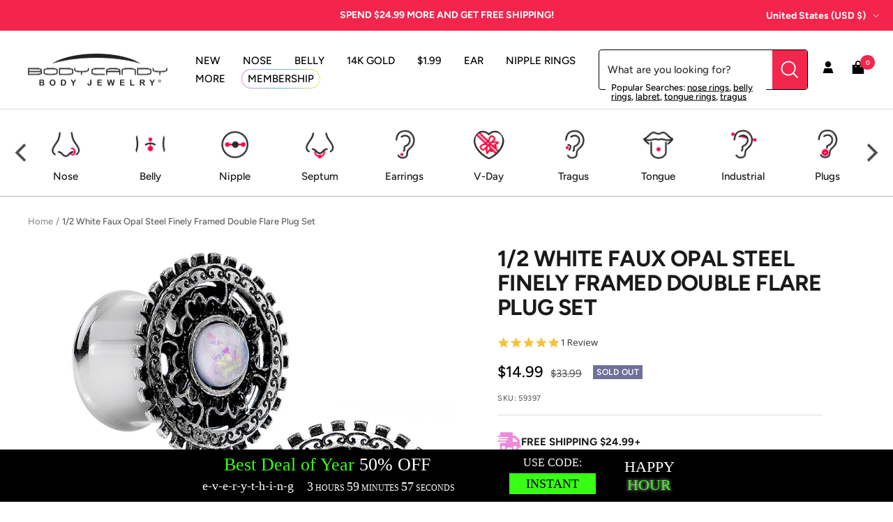

--- FILE ---
content_type: text/css
request_url: https://www.bodycandy.com/cdn/shop/t/191/assets/custom.css?v=113269879100576502311761861601
body_size: 1738
content:
div.shopify-section img{content-visibility:auto}.announcement-bar{font-family:var(--heading-font-family);font-weight:var(--heading-font-weight);font-style:var(--heading-font-style);text-transform:uppercase}.header__cross-border{position:absolute;z-index:5;top:50%;right:20px;transform:translateY(-50%);font-weight:700}.header__linklist-item{font-family:var(--text-font-family);font-weight:var(--text-font-weight);font-style:var(--text-font-style);text-transform:uppercase;letter-spacing:2%}.header__cart-count{background-color:#f3264d}.header>.container{max-width:100%}.header__inline-navigation .header__linklist-item:last-child .header__linklist-link{border-radius:50px;position:relative}.header__inline-navigation .header__linklist-item:last-child .header__linklist-link.link--animated:before{content:"";position:absolute;top:-1px;right:-9px;bottom:-1px;left:-9px;z-index:0;border-radius:inherit;background:linear-gradient(90deg,#ec8bdb,#55b6df 50%,#f0e95c);display:block}.header__inline-navigation .header__linklist-item:last-child a.header__linklist-link.link--animated:after{content:"";position:absolute;top:0;right:-8px;bottom:0;left:-8px;z-index:1;border-radius:inherit;background:rgb(var(--header-background));display:block;width:auto;height:auto;transform:none}.header__inline-navigation .header__linklist-item:last-child .header__linklist-link.link--animated span{position:relative;z-index:2}@media screen and (min-width: 741px){.header__secondary-links{margin-inline-start:20px}}.header__wrapper form.predictive-search__form{border:thin solid;padding:15px 10px 15px 0;border-radius:4px;position:relative}.header__wrapper svg.icon.icon--header-search{padding:12px;height:100%;background:#f3264d;position:absolute;right:0;width:max(50px,8%);border-radius:0 4px 4px 0;pointer-events:none}.header__search-bar .icon--header-search path{stroke:#fff}.header__wrapper .header__search-bar{position:relative;min-width:300px}.search-suggestions__links{position:absolute;top:100%;background:#fff;left:10px;padding:0 8px;line-height:1;font-size:13px;transform:translateY(-40%);max-width:calc(100% - 70px)}.search-suggestions__links span{margin-right:3px}.search-suggestions__link{text-decoration:underline}.predictive-search__input{min-width:calc(100% - 12px)}@media screen and (min-width: 1400px){.header__wrapper .header__search-bar{flex:1 1 auto;max-width:500px}}@media screen and (max-width: 1199px){.header__wrapper{flex-wrap:wrap}.header__search-bar{width:100%;order:3;margin-top:20px}.search-suggestions__links{position:static;transform:none;margin-top:10px;padding:0;min-width:100%}.search-suggestions__links span{display:inline-block}}@media screen and (min-width: 1200px){.collection-banner{text-align:left;margin-left:0}}.product-item .yotpo-bottomline.pull-left.star-clickable{text-align:center;justify-content:center;float:none;flex-wrap:wrap}.product-item .yotpo.product__reviews{margin:10px 0}.product-facet__aside{padding:15px;background:#f1fbff;border-radius:6px;border:#55B6DF thin solid}.product-facet__filter-item+.product-facet__filter-item{border-top:thin solid #B3B3B3}.product-facet__filters-header{border-bottom:thin solid #B3B3B3}.product-item .price{font-weight:700}.product-item .price--compare{font-weight:400}.product-item__cta-wrapper .product-item__cta{border:2px solid #000000;font-weight:700;background:#fff;color:#000;letter-spacing:0;line-height:3}@media screen and (max-width: 1199px){.product-item__cta-wrapper .product-item__cta{width:100%}}.product-item .product-item-meta__title{font-weight:700}.product-form iframe{max-width:100%;height:auto;aspect-ratio:16 / 9}.product-form__option-name{font-weight:700}.product-form__quantity-label{display:none}.product-sticky-form{z-index:5}.product-sticky-form__price{display:inline-flex}.product-meta__price-list-container{width:100%}.custom__personalization{display:grid;grid-template-columns:1fr 80px}.custom__personalization input{border:thin solid #000;padding:5px 8px}.custom__personalization-instructions{display:flex;flex-direction:column;justify-content:center;align-items:center;font-size:10px;text-decoration:underline;text-underline-offset:3px}@media screen and (max-width: 999px){.product-sticky-form{background:#fff;padding-top:20px;box-shadow:0 -1px rgb(var(--border-color))}.product-sticky-form__image-wrapper{display:none}.product-sticky-form__bottom-info{margin-bottom:10px;text-align:center;font-weight:700}.product-sticky-form__form .select-wrapper{margin-bottom:5px}}@media screen and (min-width: 1000px){.product-form__additional-actions{grid-template-columns:1fr 1fr}.product-form{grid-template-columns:150px 1fr}.product-form>*{grid-column:1/-1}.product-form .product-form__quantity{grid-column:1}.product-form .product-form__quantity+.product-form__buy-buttons{grid-column:2;align-items:end;display:grid}.product-form__payment-container{margin-top:0}.product-form .quantity-selector{width:90%;height:52px;justify-content:space-between}}.mini-cart__recommendations-list .product-item__cta{padding-left:10px;padding-right:10px}.drawer__title{gap:10px}.cart__confirmation{display:flex;gap:10px;align-items:flex-start;text-align:left;margin-bottom:15px}.cart__checkbox-wrapper{position:relative}input[type=checkbox].cart__confirmation-checkbox{position:absolute;z-index:-1}.cart__custom-checkmark{display:block;top:0;left:0;height:25px;width:25px;background-color:#fff;border:thin solid rgba(0,0,0,.8);border-radius:3px}.cart__confirmation-checkbox:checked~.cart__custom-checkmark{border-color:#000}.cart__custom-checkmark:after{content:"";position:absolute;display:none}.cart__confirmation-checkbox:checked~.cart__custom-checkmark:after{display:block}.cart__custom-checkmark:after{left:9px;top:5px;width:7px;height:12px;border:solid black;border-width:0 3px 3px 0;-webkit-transform:rotate(45deg);-ms-transform:rotate(45deg);transform:rotate(45deg)}.cart__confirmation p{margin-top:0;transform:translateY(-3px)}footer.mini-cart__drawer-footer.drawer__footer.drawer__footer--tight.drawer__footer--bordered{padding-bottom:100px}dialog{border:none;border-radius:15px;outline:none;top:50%;left:50%;z-index:1}dialog::backdrop{position:fixed;background:#22222293;z-index:1;width:100vw;height:100vh}dialog[open],#backdrop{animation:fade-in .25s forwards}dialog[open].close-animate{animation:fade-out .25s forwards}@keyframes fade-in{0%{transform:translate(-50%,-10%);opacity:0}to{transform:translate(-50%,-50%);opacity:1}}@keyframes fade-out{0%{transform:translate(-50%,-50%);opacity:1}to{transform:translate(-50%,-10%);opacity:0;display:none}}.yotpo.product__reviews{display:block;margin-bottom:20px;min-height:20px}.yotpo .yotpo-bottomline .yotpo-icon-star{color:#f5c23c!important}.mini-cart__recommendations-list .yotpo.product__reviews{display:none}font{font-size:inherit}.custom__image__wrapper{display:grid;position:relative;margin:0}.custom__image__wrapper svg{display:block}.custom__image__wrapper:not(.custom__image__wrapper--contain) svg{width:inherit;height:inherit}.custom__image__wrapper>*{grid-area:1 / 1 / 2 / 2}.custom__image__wrapper img,.custom__image__wrapper .custom__placeholder{object-fit:cover;top:0;right:0;bottom:0;left:0;width:100%;height:100%;position:absolute}.custom__image__wrapper--contain img{object-fit:contain}.custom__image-link{display:block;overflow:hidden}.custom__desktop--visible{display:inherit}.custom__desktop--hidden{display:none!important}@media (max-width: 1199px){.custom__tablet--visible{display:block}.custom__tablet--hidden{display:none}}@media (max-width: 480px){.custom__mobile--visible{display:block!important}.custom__mobile--hidden{display:none!important}}.custom__flex{display:flex}.custom__grid-row-reverse{direction:rtl}.custom__grid-row-reverse *{direction:ltr}.custom__grid-reverse{direction:rtl}.custom__grid-reverse *{direction:ltr}.custom__justify-left{justify-content:flex-start;text-align:left}.custom__justify-center{justify-content:center;text-align:center}.custom__justify-right{justify-content:flex-end;text-align:right}.custom__justify-justify{justify-content:space-between;text-align:justify}.custom__align-top{align-items:flex-start}.custom__align-center{align-items:center}.custom__align-bottom{align-items:flex-end}.custom__text-alignment-left{text-align:left}.custom__text-alignment-center{text-align:center}.custom__text-alignment-right{text-align:right}.custom__text-alignment-justify{text-align:justify}.footer__aside{justify-content:center}.footer__aside a{margin:0 10px}.footer .social-media{margin-top:20px}.footer .social-media__item{border:none;box-shadow:none}.footer .social-media__link{height:40px;width:40px}.footer .input__field{border:1px solid #FFFFFF;text-transform:uppercase}.footer .input__submit-icon{height:100%;right:0;width:100px;background:#fff;color:#000;font-weight:700;text-transform:uppercase;text-align:center}@media screen and (max-width: 1199px){.footer__item--social-media{grid-column:span 2}}#single-pair{width:100%;grid-column:1/-1}#single-pair input{display:none}#single-pair .quantity-selector{border:none;width:100%;display:flex;justify-content:space-between}#single-pair label{border:1px solid #ccc;width:48%;text-align:center;cursor:pointer;padding:8px 0;border-radius:24px}.pairbutton.is-checked{background-color:#f36a84;color:#fff}#longbutton{grid-column:1/-1}.nav-dropdown li.nav-dropdown__item:nth-of-type(2n),.collapsible .mobile-nav li.mobile-nav__item:nth-of-type(2n){background-color:#f7f8f9}.mobile-nav .mobile-nav .mobile-nav__item{margin:0;padding:7px 0}.quick-buy-product__info .product-item-meta__vendor{display:none}.drawer__content product-payment-terms{text-align:center}
/*# sourceMappingURL=/cdn/shop/t/191/assets/custom.css.map?v=113269879100576502311761861601 */


--- FILE ---
content_type: text/json
request_url: https://conf.config-security.com/model
body_size: 83
content:
{"title":"recommendation AI model (keras)","structure":"release_id=0x7e:7e:3d:43:7b:26:47:4a:23:7b:3f:30:67:79:75:6a:39:29:21:61:3b:3d:31:72:64:5a:52:37:6d;keras;8faumjoxutc31m301pz1vk26p90csslgeaq7rmum5fhclxji3s5yqc5b2i1fll74xnv2co88","weights":"../weights/7e7e3d43.h5","biases":"../biases/7e7e3d43.h5"}

--- FILE ---
content_type: text/javascript; charset=utf-8
request_url: https://www.bodycandy.com/products/1-2-white-faux-opal-steel-finely-framed-double-flare-plug-set.js
body_size: 872
content:
{"id":8565472454,"title":"1\/2 White Faux Opal Steel Finely Framed Double Flare Plug Set","handle":"1-2-white-faux-opal-steel-finely-framed-double-flare-plug-set","description":"\u003ch5\u003eProduct Details\u003c\/h5\u003e\n\u003cp\u003eTry out this new take on opal when you treat yourself to this pair of unique ear plugs. Made from durable surgical grade stainless steel, these 12mm ear gauges feature a double flare design for stretched lobes, a white faux opal set in a patterned circular frame, and are sold as a set of two. Whether you are ready for a dreamy state of mind or a wonderful white body jewelry find these plugs are perfect for you.\u003c\/p\u003e\n\u003ch5\u003eSpecifications\u003c\/h5\u003e\n\u003cp\u003e1\/2\" (12mm), 316L Surgical Grade Stainless Steel, Double Flare, Faux Opal, Sold as a Pair\u003c\/p\u003e\n","published_at":"2016-09-14T08:48:02-04:00","created_at":"2016-09-14T08:48:02-04:00","vendor":"HLWD","type":"PLUG","tags":["_search_ Body Part: Ear","_search_ Color: white","_search_ Gemstone: Opal","_search_ Gender: Female","_search_ Material: 316L Surgical Grade Stainless Steel","_search_ Style: Double Flare","_search_ Theme: Birthstones","_search_ Thickness Gauge: 1\/2\" (12mm)","category-plugs-picture","DISCONTINUED-Bin Pull","Promo-NO-Gold","YCRF__search_ gender: female"],"price":1499,"price_min":1499,"price_max":1499,"available":false,"price_varies":false,"compare_at_price":3399,"compare_at_price_min":3399,"compare_at_price_max":3399,"compare_at_price_varies":false,"variants":[{"id":29330523014,"title":"Default Title","option1":"Default Title","option2":null,"option3":null,"sku":"59397","requires_shipping":true,"taxable":true,"featured_image":null,"available":false,"name":"1\/2 White Faux Opal Steel Finely Framed Double Flare Plug Set","public_title":null,"options":["Default Title"],"price":1499,"weight":0,"compare_at_price":3399,"inventory_quantity":0,"inventory_management":"shopify","inventory_policy":"deny","barcode":"190805020973","quantity_rule":{"min":1,"max":null,"increment":1},"quantity_price_breaks":[],"requires_selling_plan":false,"selling_plan_allocations":[]}],"images":["\/\/cdn.shopify.com\/s\/files\/1\/1259\/1581\/products\/59397.jpg?v=1762301965","\/\/cdn.shopify.com\/s\/files\/1\/1259\/1581\/products\/59397_6aa9e162-1842-47d8-8e9a-ce62b62b377a.jpg?v=1571440647"],"featured_image":"\/\/cdn.shopify.com\/s\/files\/1\/1259\/1581\/products\/59397.jpg?v=1762301965","options":[{"name":"Title","position":1,"values":["Default Title"]}],"url":"\/products\/1-2-white-faux-opal-steel-finely-framed-double-flare-plug-set","media":[{"alt":null,"id":72180891722,"position":1,"preview_image":{"aspect_ratio":1.0,"height":1000,"width":1000,"src":"https:\/\/cdn.shopify.com\/s\/files\/1\/1259\/1581\/products\/59397.jpg?v=1762301965"},"aspect_ratio":1.0,"height":1000,"media_type":"image","src":"https:\/\/cdn.shopify.com\/s\/files\/1\/1259\/1581\/products\/59397.jpg?v=1762301965","width":1000},{"alt":null,"id":72180924490,"position":2,"preview_image":{"aspect_ratio":1.0,"height":2048,"width":2047,"src":"https:\/\/cdn.shopify.com\/s\/files\/1\/1259\/1581\/products\/59397_6aa9e162-1842-47d8-8e9a-ce62b62b377a.jpg?v=1571440647"},"aspect_ratio":1.0,"height":2048,"media_type":"image","src":"https:\/\/cdn.shopify.com\/s\/files\/1\/1259\/1581\/products\/59397_6aa9e162-1842-47d8-8e9a-ce62b62b377a.jpg?v=1571440647","width":2047}],"requires_selling_plan":false,"selling_plan_groups":[]}

--- FILE ---
content_type: text/javascript; charset=utf-8
request_url: https://www.bodycandy.com/products/1-2-white-faux-opal-steel-finely-framed-double-flare-plug-set.js
body_size: 876
content:
{"id":8565472454,"title":"1\/2 White Faux Opal Steel Finely Framed Double Flare Plug Set","handle":"1-2-white-faux-opal-steel-finely-framed-double-flare-plug-set","description":"\u003ch5\u003eProduct Details\u003c\/h5\u003e\n\u003cp\u003eTry out this new take on opal when you treat yourself to this pair of unique ear plugs. Made from durable surgical grade stainless steel, these 12mm ear gauges feature a double flare design for stretched lobes, a white faux opal set in a patterned circular frame, and are sold as a set of two. Whether you are ready for a dreamy state of mind or a wonderful white body jewelry find these plugs are perfect for you.\u003c\/p\u003e\n\u003ch5\u003eSpecifications\u003c\/h5\u003e\n\u003cp\u003e1\/2\" (12mm), 316L Surgical Grade Stainless Steel, Double Flare, Faux Opal, Sold as a Pair\u003c\/p\u003e\n","published_at":"2016-09-14T08:48:02-04:00","created_at":"2016-09-14T08:48:02-04:00","vendor":"HLWD","type":"PLUG","tags":["_search_ Body Part: Ear","_search_ Color: white","_search_ Gemstone: Opal","_search_ Gender: Female","_search_ Material: 316L Surgical Grade Stainless Steel","_search_ Style: Double Flare","_search_ Theme: Birthstones","_search_ Thickness Gauge: 1\/2\" (12mm)","category-plugs-picture","DISCONTINUED-Bin Pull","Promo-NO-Gold","YCRF__search_ gender: female"],"price":1499,"price_min":1499,"price_max":1499,"available":false,"price_varies":false,"compare_at_price":3399,"compare_at_price_min":3399,"compare_at_price_max":3399,"compare_at_price_varies":false,"variants":[{"id":29330523014,"title":"Default Title","option1":"Default Title","option2":null,"option3":null,"sku":"59397","requires_shipping":true,"taxable":true,"featured_image":null,"available":false,"name":"1\/2 White Faux Opal Steel Finely Framed Double Flare Plug Set","public_title":null,"options":["Default Title"],"price":1499,"weight":0,"compare_at_price":3399,"inventory_quantity":0,"inventory_management":"shopify","inventory_policy":"deny","barcode":"190805020973","quantity_rule":{"min":1,"max":null,"increment":1},"quantity_price_breaks":[],"requires_selling_plan":false,"selling_plan_allocations":[]}],"images":["\/\/cdn.shopify.com\/s\/files\/1\/1259\/1581\/products\/59397.jpg?v=1762301965","\/\/cdn.shopify.com\/s\/files\/1\/1259\/1581\/products\/59397_6aa9e162-1842-47d8-8e9a-ce62b62b377a.jpg?v=1571440647"],"featured_image":"\/\/cdn.shopify.com\/s\/files\/1\/1259\/1581\/products\/59397.jpg?v=1762301965","options":[{"name":"Title","position":1,"values":["Default Title"]}],"url":"\/products\/1-2-white-faux-opal-steel-finely-framed-double-flare-plug-set","media":[{"alt":null,"id":72180891722,"position":1,"preview_image":{"aspect_ratio":1.0,"height":1000,"width":1000,"src":"https:\/\/cdn.shopify.com\/s\/files\/1\/1259\/1581\/products\/59397.jpg?v=1762301965"},"aspect_ratio":1.0,"height":1000,"media_type":"image","src":"https:\/\/cdn.shopify.com\/s\/files\/1\/1259\/1581\/products\/59397.jpg?v=1762301965","width":1000},{"alt":null,"id":72180924490,"position":2,"preview_image":{"aspect_ratio":1.0,"height":2048,"width":2047,"src":"https:\/\/cdn.shopify.com\/s\/files\/1\/1259\/1581\/products\/59397_6aa9e162-1842-47d8-8e9a-ce62b62b377a.jpg?v=1571440647"},"aspect_ratio":1.0,"height":2048,"media_type":"image","src":"https:\/\/cdn.shopify.com\/s\/files\/1\/1259\/1581\/products\/59397_6aa9e162-1842-47d8-8e9a-ce62b62b377a.jpg?v=1571440647","width":2047}],"requires_selling_plan":false,"selling_plan_groups":[]}